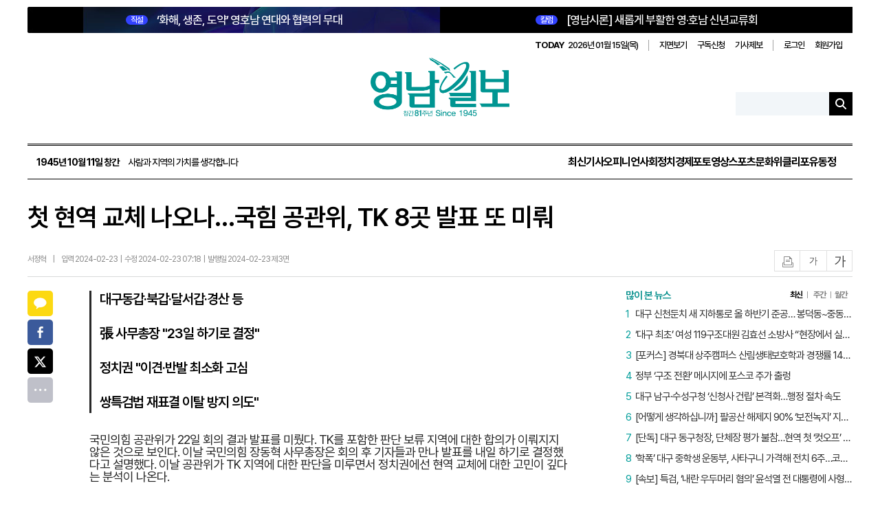

--- FILE ---
content_type: text/html; charset=utf-8
request_url: https://www.yeongnam.com/web/view.php?key=20240222010002738
body_size: 17670
content:

<script>console.log('11111');</script><!--moon-->
<!DOCTYPE html>
<html lang="ko">
<head>
    <meta charset="utf-8">
    <meta http-equiv="X-UA-Compatible" content="IE=11; IE=edge"/>
    <meta http-equiv="Content-Type" content="text/html; charset=utf-8" />
    <meta name="viewport" content="width=1200"/>
    <meta name="robots" content="all"/>

    <title>영남일보 - 사람과 지역의 가치를 생각합니다. </title><meta name="title" content="첫 현역 교체 나오나…국힘 공관위, TK 8곳 발표 또 미뤄 | 영남일보 | 서정혁 기자 | 정치"/>
<meta http-equiv="Content-Language" content="ko">
<meta name="description" content="국민의힘 공관위가 22일 회의 결과 발표를 미뤘다 TK를 포함한 판단 보류 지역에 대한 합의가 이뤄지지 않은 것으로 보인다 이날 국민의힘 장동혁 사무총장은 회의 후 기자들과 만 수도권을 제외한 지역신문 중 가장 오래된 역사를 가진 지역 일간지 영남일보입니다. 방문에 감사드립니다."/>
<meta name="author" content="서정혁 기자"/>
<meta name="publisher" content="영남일보"/>
<meta name="Copyright" content="영남일보"/>
<meta name="Distribution" content="영남일보"/>
<meta name="other agent" content="영남일보 인터넷뉴스부"/>
<meta name="Classification" content=""/>
<meta name="Author-Date(Date)" content="2024-02-23"/>
<meta name="Location" content="대한민국"/>
<meta name="keywords" content="영남일보, 종합일간지, 대구 뉴스, 경북 뉴스, 신문, 뉴스, yeongnam, News" />
<meta name="news_keywords" content="" />
<meta name="image" content="https://www.yeongnam.com/web/images/yeongnam_logo.png" />
<meta property="og:image" content="https://www.yeongnam.com/web/images/yeongnam_logo.png" />
<meta name="og:image" content="https://www.yeongnam.com/web/images/yeongnam_logo.png" />
<meta property="og:locale" content="ko_KR"/>
<meta property="og:site_name" content="영남일보"/>
<meta property="og:type" content="article" />
<meta property="og:article:author" content="서정혁 기자"/>
<meta property="og:title" content="첫 현역 교체 나오나&hellip;국힘 공관위, TK 8곳 발표 또 미뤄 | 영남일보 | 서정혁 기자 | 정치"/>
<meta property="og:description" content="국민의힘 공관위가 22일 회의 결과 발표를 미뤘다 TK를 포함한 판단 보류 지역에 대한 합의가 이뤄지지 않은 것으로 보인다 이날 국민의힘 장동혁 사무총장은 회의 후 기자들과 만 수도권을 제외한 지역신문 중 가장 오래된 역사를 가진 지역 일간지 영남일보입니다. 방문에 감사드립니다." />
<meta property="og:site" content="https://www.yeongnam.com/web/view.php?key=20240222010002738" />
<meta property="og:url" content="https://www.yeongnam.com/web/view.php?key=20240222010002738" />
<meta name="twitter:site" content="@Yeongnam"/>
<meta name="twitter:creator" content="@Yeongnam"/>
<meta name="twitter:card" content="summary_large_image" />
<meta name="twitter:title" content="첫 현역 교체 나오나&hellip;국힘 공관위, TK 8곳 발표 또 미뤄 | 영남일보 | 서정혁 기자 | 정치"/>
<meta name="twitter:description" content="국민의힘 공관위가 22일 회의 결과 발표를 미뤘다 TK를 포함한 판단 보류 지역에 대한 합의가 이뤄지지 않은 것으로 보인다 이날 국민의힘 장동혁 사무총장은 회의 후 기자들과 만 수도권을 제외한 지역신문 중 가장 오래된 역사를 가진 지역 일간지 영남일보입니다. 방문에 감사드립니다." />
<meta name="twitter:image" content="https://www.yeongnam.com/web/images/yn_logo.png" />
<meta name="twitter:domain" content="영남일보" />
<meta property="title" content="첫 현역 교체 나오나…국힘 공관위, TK 8곳 발표 또 미뤄 | 영남일보 | 서정혁 기자 | 정치"/>
<meta property="dable:item_id" content="20240222010002738" />
<meta property="article:section" content="정치" />
<meta property="article:section2" content="정치일반" />
<meta property="article:published_time" content="2024-02-23T00:00:00+09:00" />
<meta property="url" content="https://www.yeongnam.com/web/view.php?key=20240222010002738" />
<meta itemprop="publisher" content="서정혁 기자" />
<link rel="canonical" href="https://www.yeongnam.com/web/view.php?key=20240222010002738" />
<link rel="alternative" media="only screen and (max-width: 640px)" href="https://m.yeongnam.com/view.php?key=20240222010002738" />

	<script type="application/ld+json">
	{
	  "@context": "https://schema.org",
	  "@type": "NewsArticle",
	  "headline": "첫 현역 교체 나오나…국힘 공관위, TK 8곳 발표 또 미뤄",
	  "image": [
		""
	   ],
	  "datePublished": "2024-02-23T00:00:00+09:00",
	  "dateModified": "2024-02-23T07:18:00+09:00",
	  "author": [{
		  "@type": "Person",
		  "name": "서정혁",
		  "url": ""
		}]
	}
	</script>
    <meta property="og:type" content="website">
    <meta property="og:site_name" content="영남일보">
    <meta property="og:title" content="영남일보">
    <meta property="og:description" content="영남일보는 수도권을 제외한 지역신문 중 가장 오래된 역사를 가진 지역 일간지로, 1945년 10월 11일 창간됐습니다. 한국전쟁 시기 주요 소식통으로 활약했으며, 1980년 언론통폐합과 2000년 경영 위기를 극복했습니다. 현재는 디지털 전환을 통해 미래를 대비하고 있습니다.">
    <meta property="og:image" content="https://www.yeongnam.com/web/images/yeongnam_logo.png">
    <meta property="og:url" content="https://www.yeongnam.com/web/">
    <meta property="og:locale" content="ko_KR">
    <meta property="og:image:width" content="600">
    <meta property="og:image:height" content="325">

    <meta name="twitter:card" content="summary_large_image">
    <meta name="twitter:title" content="영남일보">
    <meta name="twitter:description" content="영남일보는 수도권을 제외한 지역신문 중 가장 오래된 역사를 가진 지역 일간지로, 1945년 10월 11일 창간됐습니다. 한국전쟁 시기 주요 소식통으로 활약했으며, 1980년 언론통폐합과 2000년 경영 위기를 극복했습니다. 현재는 디지털 전환을 통해 미래를 대비하고 있습니다.">
    <meta name="twitter:image" content="https://www.yeongnam.com/web/images/yeongnam_logo.png">
    <meta name="twitter:domain" content="https://www.yeongnam.com/web/">

    <meta name="referrer" content="no-referrer-when-downgrade">
    <link rel="alternate" media="only screen and (max-width: 640px)"
          href="https://m.yeongnam.com">
            <link rel="stylesheet" type="text/css" href="//www.yeongnam.com/web/css/article_view.css"/>
    <link rel="stylesheet" type="text/css" href="//www.yeongnam.com/web/css/yeongnam2502.css?v20251013070313"/>
        <link rel="stylesheet" type="text/css" href="//www.yeongnam.com/web/css/sub_comm.css?20251013103034"/>
    <link rel="stylesheet" type="text/css" href="//www.yeongnam.com/web/css/slick.css"/>
    <link rel="stylesheet" type="text/css" href="//www.yeongnam.com/web/css/layout.css?v20260108103036"/>
    <link rel="stylesheet" type="text/css" href="//www.yeongnam.com/web/css/main.css?v20260107034554"/>
    <link rel="stylesheet" type="text/css" href="//www.yeongnam.com/web/css/swiper.min.css"/>
    <link rel="stylesheet" type="text/css" href="//www.yeongnam.com/web/css/article.css?v20251013085640"/>

    <!-- Chrome, Safari, IE -->
    <link rel="shortcut icon" href="//www.yeongnam.com/web/images/favicon7n.ico"/>
    <!-- Firefox, Opera (Chrome and Safari say thanks but no thanks) -->
    <link rel="shortcut icon" href="//www.yeongnam.com/web/images/favicon7n.ico"/>
    <script src="https://code.jquery.com/jquery-1.12.4.min.js"></script>
    <script src="//www.yeongnam.com/web/js/plugin.js"></script>
    <script src="//www.yeongnam.com/web/js/slick.min.js"></script>
    <script src="//www.yeongnam.com/web/js/swiper.min.js"></script>
    <script src="//www.yeongnam.com/web/js/sscPlugin.js"></script>
    <script src="//www.yeongnam.com/web/js/yeongnam.js"></script>
    <script src="//www.yeongnam.com/web/js/statAd.js"></script>
    <script src="//www.yeongnam.com/web/js/main.js"></script>
    <!-- 구글 통계 s
    <script>
    (function(i,s,o,g,r,a,m){i['GoogleAnalyticsObject']=r;i[r]=i[r]||function(){
    (i[r].q=i[r].q||[]).push(arguments)},i[r].l=1*new Date();a=s.createElement(o),
    m=s.getElementsByTagName(o)[0];a.async=1;a.src=g;m.parentNode.insertBefore(a,m)
    })(window,document,'script','//www.google-analytics.com/analytics.js','ga');

    //ga('create', 'UA-21385534-1', 'yeongnam.com');
    ga('create', 'G-NT1LWCL566', 'yeongnam.com');
    ga('send', 'pageview');

    <!-- Google Analytics with ncid tracking -->
    <script async src="https://www.googletagmanager.com/gtag/js?id=G-NT1LWCL566"></script>
    <script>
        window.dataLayer = window.dataLayer || [];
        function gtag(){dataLayer.push(arguments);}
        gtag('js', new Date());

        const configParams = {};
        const ncid = 'N02'; 
        
        if (ncid) {
            configParams.ncid = ncid;
        }

        gtag('config', 'G-NT1LWCL566', configParams);
    </script>


    <!-- 마이크로소프트 선명도 시작-->
    <script type="text/javascript">
        (function(c,l,a,r,i,t,y){
            c[a]=c[a]||function(){(c[a].q=c[a].q||[]).push(arguments)};
            t=l.createElement(r);t.async=1;t.src="https://www.clarity.ms/tag/"+i;
            y=l.getElementsByTagName(r)[0];y.parentNode.insertBefore(t,y);
        })(window, document, "clarity", "script", "nxuo3x6kbx");
    </script>
    <!-- 마이크로소프트 선명도 종료 -->

    <!-- Dable 스크립트 시작 / 문의 support@dable.io -->
    <script>
        (function(d,a,b,l,e,_) {
            d[b]=d[b]||function(){(d[b].q=d[b].q||[]).push(arguments)};e=a.createElement(l);
            e.async=1;e.charset='utf-8';e.src='//static.dable.io/dist/plugin.min.js';
            _=a.getElementsByTagName(l)[0];_.parentNode.insertBefore(e,_);
        })(window,document,'dable','script');
        dable('setService', 'yeongnam.com');
        dable('sendLog');
    </script>
    <!-- Dable 스크립트 종료 / 문의 support@dable.io -->

    <!-- 네이버 애널리틱스 -->
    <script type="text/javascript" src="//wcs.naver.net/wcslog.js"></script>
    <script type="text/javascript">
        if(!wcs_add) var wcs_add = {};
        wcs_add["wa"] = "107652d8bedb298";
        wcs_do();
    </script>
    <!-- 네이버 애널리틱스 -->
	<!-- 카카오 스크립트-->
    <script src="//developers.kakao.com/sdk/js/kakao.min.js"></script>
    
		
    
    <script>
        function pdfviewer(){
            var login_id = "";
            if (typeof login_id === "undefined" || login_id === null || login_id === "") {
                var location_url = "https://www.yeongnam.com/web/member.php?mode=login";
                var redirect_url = "http://203.228.23.204:8585/newspaper/PDFIndex.php";
                //redirect
                location_url += "&redirect_url="+redirect_url;
                alert("로그인 후 이용 가능하십니다.");
                location.href=location_url;
            } else {
                var location_url = "http://203.228.23.204:8585/newspaper/PDFIndex.php";
                location.href=location_url;
            }
        }
    </script>
    <style>
        header {position:relative; background:none; margin-bottom:0; height:auto;}
        #header .header-bottom .gnb-wrap {align-items:center;}
        .mi-right {margin-left:auto;}
        .gnb-group .mi-gnb li a,.main .gnb-group .all-menu a{color:#000;}
        .all-view {display:flex; align-items:center;}
        .all-view .all-icon {width: 20px; height: 20px; margin-right:5px; background:url(/web/images/2025/ico_menu.png) 0 0 no-repeat;}
        .all-view span:last-child { color:#000; font-size:15px;}
        .top-header .top-lnb {margin-left:20px;}
        .top-header .top-lnb ul {align-items:center;}
    </style>
</head>
<body class="main main2025">
<div id="wrap">
    <header id="header">
        <div class="inner">
            <div class="header-top">
                <div class="header-top-news">
                    <link href="https://www.yeongnam.com/mnt/webdata/template/2025_main_top_l.css?time=2025101221" rel="stylesheet" />
<div class="top-news type-1">
	<h2 class="headline">
		<a href="//www.yeongnam.com/web/view.php?key=20260113025550217">
			<strong class="badge">직설</strong>
			 ‘화해, 생존, 도약’ 영호남 연대와 협력의 무대
		</a>
	</h2>
</div>                    <link href="https://www.yeongnam.com/mnt/webdata/template/2025_main_top_column.css?time=2025101511" rel="stylesheet" />
<div class="top-news">
	<h2 class="headline">
		<a href="//www.yeongnam.com/web/view.php?key=20260113020210141">
			<strong class="badge">칼럼</strong>
			[영남시론] 새롭게 부활한 영·호남 신년교류회
		</a>
	</h2>
</div>                </div>
                <div class="header-util">
                    <div class="date">
                        <strong>TODAY</strong>
                        2026년 01월 15일(목)                    </div>
                    <ul>
                        <li>
                            <a href="javascript:pdfviewer()">지면보기</a>
                        </li>
                        <li>
                            <a href="//www.yeongnam.com/web/board/reader.php?bid=reader">구독신청</a>
                        </li>
                        <li>
                            <a href="//www.yeongnam.com/web/board/jebo.php?bid=jebo">기사제보</a>
                        </li>
                    </ul>
                    <ul>
                                                    <li><a href="//www.yeongnam.com/web/member.php?mode=login">로그인</a></li>
                            <li><a href="//www.yeongnam.com/web/member.php?mode=welcome">회원가입</a></li>
                                            </ul>
                </div>
            </div>
            <div class="header-content">
                <h1 id="logo">
                    <a href="/">
                        <img src="https://www.yeongnam.com/web/images/logo/anni81_logo.png" alt="영남일보">
                    </a>
                </h1>
                <div class="header-search">
                    <form id="searchForm" action="/web/ynib/search.php">
                        <input name="searchWord" type="text" class="ipt-search">
                        <button type="submit" class="btn-search"></button>
                    </form>
                </div>
            </div>
            <div class="header-bottom">
                <div class="gnb-wrap">
                    <div class="founding-date">
                        <strong>1945년 10월 11일 창간</strong>
                        사람과 지역의 가치를 생각합니다
                    </div>
                    <nav id="gnb">
                        <ul>
                            <li>
                                <a href="//www.yeongnam.com/web/gisa_list.php">최신기사</a>
                            </li>
                            <li><a href="//www.yeongnam.com/web/opinion.php?ncid=N10">오피니언</a><li><a href="//www.yeongnam.com/web/section.php?ncid=N04">사회</a><li><a href="//www.yeongnam.com/web/section.php?ncid=N02">정치</a><li><a href="//www.yeongnam.com/web/section.php?ncid=N03">경제</a><li><a href="https://www.yeongnam.com/web/pnews.php">포토</a><li><a href="//www.yeongnam.com/web/movie.php?ncid=N21">영상</a><li><a href="//www.yeongnam.com/web/section.php?ncid=N09">스포츠</a><li><a href="//www.yeongnam.com/web/section.php?ncid=N08">문화</a><li><a href="//www.yeongnam.com/web/weekly.php?ncid=N15">위클리포유</a><li><a href="//www.yeongnam.com/web/section.php?ncid=N12">동정</a>                        </ul>
                    </nav>
                </div>
            </div>
        </div>
        <!-- 스티키 헤더 시작 -->
        <div class="top-header">
            <div class="inner">
                <div class="top-logo">
                    <a href="/">
                        <img src="https://www.yeongnam.com/web/images/logo/anni81_logo.png" alt="영남일보">
                    </a>
                </div>
                <nav class="top-lnb">
                    <ul>
                                                    <li class="subtitle" style="font-size:20px; font-weight:bold; color:#000; margin-right:auto; margin-left:10px; padding-right:20px; border-right:2px solid #ddd;">정치</li>
                            <li><a class="" href="//www.yeongnam.com/web/section.php?ncid=N02_01">정치일반</a></li><li><a class="" href="//www.yeongnam.com/web/section.php?ncid=N02_07">총선(대구)</a></li><li><a class="" href="//www.yeongnam.com/web/section.php?ncid=N02_08">총선(경북)</a></li><li><a class="" href="//www.yeongnam.com/web/section.php?ncid=N02_02">대통령·중앙행정</a></li><li><a class="" href="//www.yeongnam.com/web/section.php?ncid=N02_04">대구·경북의회</a></li><li><a class="" href="//www.yeongnam.com/web/section.php?ncid=N02_06">국방·북한</a></li>                    </ul>
                </nav>
            </div>
        </div>
        <!-- 스티키 헤더 시작 끝 -->
            </header>

        <main id="container">
        <div class="inner">

    <input type="hidden" value="정치일반" id="mcdnm">

   		<!-- 20200129 좌측 광고 시작 -->
		<div class="left_maintxt_ad">
					</div>

		<!-- 20200129 우측 광고 시작 -->
		<div class="right_maintxt_ad">
					</div>
	
   <!-- 기사상단배너 -->
    <div class="top_banner">
        <div style='margin:0 auto 40px auto;text-align:center;'>


<!--광고자리  END-->



</div>


    </div>

    <!-- 컨텐츠 시작 
    <main class="container sub-cont sub-area clearfix">
	-->
        <input type="hidden" id="key" value="20240222010002738"/>

		
		
        <!-- 기사 본문 시작 -->
        <section class="article-top">
            <h1 class="article-top-title">첫 현역 교체 나오나…국힘 공관위, TK 8곳 발표 또 미뤄</h1>
            <div class="article-bottom">
                <ul class="article-bottom-left">
                                            <li class="article-bottom-name">서정혁</li>
                        <li class="article-bottom-icon">|</li>
                    
                    <li class="article-bottom-input">
						입력 2024-02-23&nbsp;&nbsp;|&nbsp;&nbsp;수정 2024-02-23 07:18&nbsp;&nbsp;|&nbsp;&nbsp;발행일 2024-02-23 제3면                    </li>
                </ul>
                <ul class="article-bottom-right">
                    <li><button class="all-icon article-print" id="articlePrint">인쇄</button></li>
                    <li><button class="all-icon font-small" id="fontSmall">글자작게</button></li>
                    <li><button class="all-icon font-big" id="fontBig">글자크게</button></li>
                </ul>
            </div>
        </section> <!-- article-top end -->
        <!-- 서브 시작 -->
        <section class="sub-wrap">
            <div class="article-news-wrap">
                <article class="article-news-box">
                    <!-- 왼쪽 sns 소셜 -->
                    <div class="article-sns">
                        <!-- 소설1번  -->
                        <div class="article-sns-box1">
                            <div class="sns-kt all-icon share-btn" id="kakao-link-btn"><a href="#">카카오톡</a></div>
                            <div class="sns-f all-icon share-btn"><a href="#">페이스북</a></div>
                            <div class="sns-t all-icon share-btn"><a href="#">트위터</a></div>
                            <!-- <div class="sns-k all-icon share-btn"><a href="#">카카오스토리</a></div> -->
                            <div class="sns-all all-icon share-btn"><a href="#">전체</a></div>
                        </div>
                        <!-- 소설2번  -->
                        <div class="article-sns-box2">
                            <div class="sns-nb all-icon share-btn"><a href="#">네이버밴드</a></div>
                            <div class="sns-nbg all-icon share-btn"><a href="#">네이버블로그</a></div>
                        </div>
                    </div><!-- article-sns end -->

                    <!--기사 부제목 -->
                                            <div class="article-news-title">
                            대구동갑·북갑·달서갑·경산 등<br /><br />
張 사무총장 "23일 하기로 결정"<br /><br />
정치권 "이견·반발 최소화 고심<br /><br />
쌍특검법 재표결 이탈 방지 의도"                        </div>
                    
                    <!--기사 본문 -->
                    <div class="article-news-body font-size01" itemprop="articleBody">
                        <!-- <table class="ad-table" cellSpacing="0" cellPadding="5" border="0">
	<tbody>
		<tr border="0">
			<td>



<script src="https://pagead2.googlesyndication.com/pagead/js/adsbygoogle.js"></script>
2020_newHompage_gisaview_336*280
<ins class="adsbygoogle"
     style="display:inline-block;width:336px;height:280px"
     data-ad-client="ca-pub-2636025952946414"
     data-ad-slot="5410753328"></ins>
<script>
     (adsbygoogle = window.adsbygoogle || []).push({});
</script>

			</td>
		</tr>
	</tbody>
</table>
--><p><div class="news_content"><div class="news_text"><font class="article">국민의힘 공관위가 22일 회의 결과 발표를 미뤘다. TK를 포함한 판단 보류 지역에 대한 합의가 이뤄지지 않은 것으로 보인다. 이날 국민의힘 장동혁 사무총장은 회의 후 기자들과 만나 발표를 내일 하기로 결정했다고 설명했다. 이날 공관위가 TK 지역에 대한 판단을 미루면서 정치권에선 현역 교체에 대한 고민이 깊다는 분석이 나온다. <br><br>현재 공관위는 선거구 획정 논의가 진행 중인 경북 안동-예천, 영주-영양-봉화-울진, 군위-의성-청송-영덕과 경산, 구미을, 대구 동구갑, 북구갑, 달서구갑에 대한 발표를 재차 미뤘다. 여기에 수도권을 중심으로 현역 의원 컷오프가 없다는 지적도 나오면서 아직 공관위 판단을 받지 못한 지역 현역 의원들은 노심초사하고 있다. 한 정치권 관계자는 "결국 발표가 미뤄진다는 건 공관위원들 간 이견이 있거나 논란이 될 수 있는 결과가 있기 때문"이라며 "공관위원들 역시 반발을 최소화하는 방안을 고민하고 있을 것"이라고 말했다. <br><br>공관위가 현역 컷오프 발표를 늦추는 데는 일주일 앞으로 다가온 국회 본회의 쌍특검법(김건희 여사 주가조작 의혹·대장동 50억 클럽) 재표결에서 이탈표를 방지하려는 의도도 포함된 것으로 보인다. 국민의힘 관계자는 "공관위가 본회의 전까지 평가 하위 10% 의원들에게 통보를 보내지 않을 가능성이 높다"며 "만약 현역 의원이 교체 대상에 포함됐다면 본회의에 참석하겠나"라고 했다.<br><br>다만 공관위는 현역 인적 쇄신이 더디다는 해석에 선을 그으며 물갈이 가능성을 시사했다. 장 사무총장은 이날 오전 "쇄신은 (현역 평가) 하위 10%(컷오프 발표)에서 결론 나는 시스템"이라며 "아직 경선을 마치지도 않은 상태에서 (인적) 쇄신이 없다는 비판은 이른 감이 있다"고 말했다. 사실상 컷오프 발표에 현역 의원 상당수가 포함됐다는 주장으로 풀이된다. <br><br>한편 국민의힘은 전체 공천 신청 접수 지역 242곳 중 184곳의 후보 명단을 확정했다. 이 가운데 컷오프된 현역 지역구 의원은 아직 한 명도 없는 상태다. <br><br> 서정혁기자 seo1900@yeongnam.com</font></div></div></p>						<!-- 하단 기자정보 리스트 -->
						
									<div class="reporter-article">
										<div class="reporter-top">
											<figure>
												<img src="https://www.yeongnam.com/mnt/gija/gija_127.jpg" alt="기자 이미지">
											</figure>
											<div class='reporter-box'>
												<p class="reporter-name">서정혁</p>
												
											</div>
										</div>
										<span>
										<a href="gija_list.php?gijaid=waa13925">기사 전체보기</a>
										</span>
									</div>
															<p style="text-align:center; margin-top:20px;">영남일보(www.yeongnam.com), 무단전재 및 수집, 재배포금지</p>
                    </div>

                    <!-- 키워드 -->
                    
                    <!-- 관련기사 뉴스 -->
                                            <div class="relevant-news">
                            <p>관련기사</p>
                            <ul>
<li><a href='//www.yeongnam.com/web/view.php?key=20240222010002626'>대구 '갑갑갑'은 '갑갑'하다</a></li>
<li><a href='//www.yeongnam.com/web/view.php?key=20240222010002709'>양자대결부터 5자대결까지…TK 경선 대진표 유불리는?</a></li>
</ul>
                        </div>
                    
                    						<!-- 분류별 인기기사 -->
						
							<div class="relevant-news op-article">
								<p><span>정치</span>인기뉴스</p>
								<ul>
									<li><a href='//www.yeongnam.com/web/view.php?key=20260113028400401'>[단독] 대구 동구청장, 단체장 평가 불참…현역 첫 ‘컷오프’ 되나</a></li><li><a href='//www.yeongnam.com/web/view.php?key=20260113026290182'>[속보] 윤석열 ‘내란혐의’ 구형...사형? 또는 무기징역?</a></li>								</ul>
							</div>
											
                </article>

                					<!-- 영상 위 광고 -->
					<!-- 네이버쇼핑라이브(등갈비) 
<a href='https://view.shoppinglive.naver.com/lives/332686' target='_blank' data-stat-code='403' data-stat-ad><img src='https://www.yeongnam.com/mnt/webdata/ad/2021/1638251906.jpg' style='width:830px;height:470px' id='ad_403'/></a>
		<script>
			//광고기간동안만 표시하도록 처리
			$(function(){
				$('#ad_403').AdvDateControll({
					sDate : '2021-11-30',
					eDate : '2021-12-01'
				});
			});
		</script>
-->



<!-- 플레이툰_TOP

<img src='https://www.yeongnam.com/mnt/webdata/ad/2020/1603762543.jpg' style='width:830px;height:31px' id='ad_117'/>
-->

<!-- 플레이툰_화원의 세레나데



<a href='https://www.yeongnam.com/mnt/webdata/playtoon/flower/' target='_blank' data-stat-code='168' data-stat-ad><img src='https://www.yeongnam.com/mnt/webdata/ad/2020/1601943971.jpg' style='width:830px;height:478px' id='ad_168'/></a>
		<script>
			//광고기간동안만 표시하도록 처리
			$(function(){
				$('#ad_168').AdvDateControll({
					sDate : '2020-10-06',
					eDate : '2020-12-31'
				});
			});
		</script>

 -->





<!-- 이지핏 위-->
<!--
<div style="position: relative; overflow: hidden;float: left;width: 830px;padding: 10px 0 20px 0;margin-top: 40px;">
<script async src="https://pagead2.googlesyndication.com/pagead/js/adsbygoogle.js"></script>
<ins class="adsbygoogle"
     style="display:block"
     data-ad-format="fluid"
     data-ad-layout-key="-6t+ed+2i-1n-4w"
     data-ad-client="ca-pub-2636025952946414"
     data-ad-slot="4844618407"></ins>
<script>
     (adsbygoogle = window.adsbygoogle || []).push({});
</script>
</div> 
-->


					<!-- 추천 영상 -->
	                <link href="https://www.yeongnam.com/mnt/webdata/template/recomm_movie.css?time=2022061715" rel="stylesheet" />
<div class="article-video">
	<h3>영남일보TV</h3>
	<ul>	
		<li style="margin: 0 0 30px 0;">
                    <!-- <p><a href="//www.yeongnam.com/web/movie.php?key=20260101026058166">대구 동촌유원지에서 맞은 첫 일출 “새해를 맞는 시민들의 소망”</a></p> -->
			<div><span><iframe width="700" height="400" src="https://www.youtube.com/embed/MyP6AbQ5x6M?feature=oembed" frameborder="0" allow="accelerometer; autoplay; clipboard-write; encrypted-media; gyroscope; picture-in-picture; web-share; encrypted-media" referrerpolicy="strict-origin-when-cross-origin" allowfullscreen="" title="대구 동촌유원지에서 맞은 첫 일출 “새해를 맞는 시민들의 소망&quot;"></iframe></span></div>
			<div class="article-video-time">
				
			</div>
		</li>


		<li>
			<div><span><iframe width="700" height="400" src="https://www.youtube.com/embed/qOElrm0hmhg?feature=oembed" frameborder="0" allow="accelerometer; autoplay; clipboard-write; encrypted-media; gyroscope; picture-in-picture; web-share; encrypted-media" referrerpolicy="strict-origin-when-cross-origin" allowfullscreen="" title="[달성청춘별곡 시즌2] ep.07 하빈면 현내리 흥부자들 총출동!"></iframe></span></div>
			<div class="article-video-time">
			
			</div>
		</li> 


		<!--<li>
			<a href="//www.yeongnam.com/web/movie.php?key=str_key3"><span class="img-cover"><img src="str_imgS3" alt="str_tit_js3"/></span></a>
			<p><a href="//www.yeongnam.com/web/movie.php?key=str_key3">str_tit3</a></p>
			<div class="article-video-time">
				<p></p>
			</div> 
		</li> -->
	</ul>
</div>

<script>
    $(".article-video iframe").css('height','100%');
    $(".article-video iframe").css('width','100%');
</script>
					<!-- 영상 아래 광고 -->
					<!-- 네이버쇼핑라이브(등갈비)  
<a href='https://smartstore.naver.com/haeurim/products/5985059829' target='_blank' data-stat-code='403' data-stat-ad><img src='https://www.yeongnam.com/mnt/webdata/ad/2021/1636340317.jpg' style='width:830px;height:450px' id='ad_403'/></a>
		<script>
			//광고기간동안만 표시하도록 처리
			$(function(){
				$('#ad_403').AdvDateControll({
					sDate : '2021-11-08',
					eDate : '2021-11-10'
				});
			});
		</script> -->


<!--

<div style="position: relative; overflow: hidden;float: left;width: 830px;padding: 10px 0 20px 0;margin-top: 0px;">
<script async src="https://pagead2.googlesyndication.com/pagead/js/adsbygoogle.js"></script>
<ins class="adsbygoogle"
     style="display:block"
     data-ad-format="fluid"
     data-ad-layout-key="-6t+ed+2i-1n-4w"
     data-ad-client="ca-pub-2636025952946414"
     data-ad-slot="4844618407"></ins>
<script>
     (adsbygoogle = window.adsbygoogle || []).push({});
</script>
</div> 
-->


<!--

<div style="position: relative; overflow: hidden;float: left;width: 830px;padding: 10px 0 20px 0;">
<script async src="https://pagead2.googlesyndication.com/pagead/js/adsbygoogle.js"></script>
<ins class="adsbygoogle"
     style="display:block"
     data-ad-format="autorelaxed"
     data-ad-client="ca-pub-2636025952946414"
     data-ad-slot="6916247978"></ins>
<script>
     (adsbygoogle = window.adsbygoogle || []).push({});
</script>
</div>

-->




<!-- 플레이툰_TOP 

<img src='https://www.yeongnam.com/mnt/webdata/ad/2020/1603762543.jpg' style='width:830px;height:31px' id='ad_117'/>
-->

<!-- 플레이툰_화원의 세레나데

<a href='https://www.yeongnam.com/mnt/webdata/playtoon/flower/' target='_blank' data-stat-code='168' data-stat-ad><img src='https://www.yeongnam.com/mnt/webdata/ad/2020/1602567216.jpg' style='width:830px;height:478px' id='ad_168'/></a>
		<script>
			//광고기간동안만 표시하도록 처리
			$(function(){
				$('#ad_168').AdvDateControll({
					sDate : '2020-10-06',
					eDate : '2020-12-31'
				});
			});
		</script>
 -->



					<!-- 당신이 좋아 할 만한 콘텐츠 AD -->
					<!-- Begin Dable 기사_하단 / For inquiries, visit http://dable.io -->
<!--
<div id="dablewidget_6oMgv6lb" data-widget_id="6oMgv6lb">
<script>
(function(d,a){d[a]=d[a]||function(){(d[a].q=d[a].q||[]).push(arguments)};}(window,'dable'));
dable('renderWidget', 'dablewidget_6oMgv6lb');
</script>
</div>
<BR><BR>
-->
<!-- End 기사_하단 / For inquiries, visit http://dable.io -->




<!-- 플레이툰_TOP 
<BR>
<li><img src='https://www.yeongnam.com/mnt/webdata/ad/2020/1598330520.jpg' style='width:830px;height:31px' id='ad_117'/></li> 
-->

<!-- 플레이툰_축구
<li>

<a href='https://www.yeongnam.com/mnt/webdata/Y_soccer-final/index.html' target='_blank' data-stat-code='142' data-stat-ad><img src='https://www.yeongnam.com/mnt/webdata/ad/2020/1598322979.jpg' style='width:830px;height:478px' id='ad_142'/></a>
		<script>
			//광고기간동안만 표시하도록 처리
			$(function(){
				$('#ad_142').AdvDateControll({
					sDate : '2020-08-25',
					eDate : '2020-12-01'
				});
			});
		</script>

</li> 
<BR>
 -->				
				<!-- 박스뉴스 -->
								<!-- //박스뉴스 -->

                <!-- 댓글 -->
                <div id="lv-container" data-id="yeongnamilbo" data-uid="NTMvNjQ5LzYw">
                    <script async>
                        var key = '20240222010002738';
                        var refer = 'www.yeongnam.com/web/view.php?key=' + key;
                        if( key.length == 24 && /\.+/.test(key) ){
                            refer = 'www.yeongnam.com/mnews/newsview.do?mode=newsView&newskey=' + key;
                        }
                        window.livereOptions = {
                            refer : refer,
                            disableLinkPreview: true,
                            customMessage: { m_write_placeholder: "댓글을 입력해 주세요.\n비방, 욕설, 광고 글이나 허위 또는 저속한 내용 등은 사전 통보 없이 삭제될 수 있습니다."}
                        };

                        (function(d, s) {
                            var j, e = d.getElementsByTagName(s)[0];

                            if (typeof LivereTower === "function") { return; }

                            j = d.createElement(s);
                            j.src = "https://cdn-city.livere.com/js/embed.dist.js";
                            j.async = true;

                            e.parentNode.insertBefore(j, e);
                        })(document, "script");
                    </script>
                    <noscript>라이브리댓글 작성을 위해 JavaScript를 활성화해주세요.</noscript>
                </div>
                <!-- 댓글 // -->

            </div> <!-- article-news-wrap end -->

        </section><!-- sub-wrap end -->

        <!-- 오른쪽 컨텐츠 영역 -->
        <section class="mi-right">
	
    
	<!-- 영남일보 기획 s -->
		<!--
		<style>
			.rg-series .si-news-box{height: 53px; overflow:hidden; margin-top:14px; padding-bottom:14px; border-bottom:1px solid #e1e1e1;}
			.rg-series .si-news-box:nth-child(1){margin-top:0;}
			.rg-series .si-news-box:nth-last-child(1){padding-bottom:0; border-bottom:none;}
			.rg-series .si-news-box .si-news-img{float:left; margin-right:8px; width:86px; height:50px; overflow:hidden; border:1px solid #ddd;}
			.rg-series .si-news-box .si-news-img img{width:100%; height:100%;}
			.rg-series .si-news-box .si-news-ti{font-size:14px; font-weight:600;}
			.rg-series .si-news-box .si-news-ti a{display:-webkit-box; -webkit-box-orient:vertical; -webkit-line-clamp:3; color:#000; height:54px; overflow:hidden; text-overflow:ellipsis;}
		</style>
		-->
				<!-- 영남일보 기획 e -->

	<!-- 설문 시작 -->
	<link href="https://www.yeongnam.com/mnt/webdata/template/iframe_survey_view_tmpl.css?time=2025030514" rel="stylesheet" />
<!--
<div class="survey">
<iframe src='https://smore.im/embed/ac1PPz3vLR' height='550' width='330' style='border: 0;' allowfullscreen></iframe>
</div>
-->	<!-- <div class="rg-series yn-80th">
	<div class="si-ti-box">
		<p class="si-title">
			<a href="https://youtu.be/na5sAVk2cuc">[단독 인터뷰] 전한길</a>
		</p>
	</div>
	<div class="si-bottom">
		<figure><a href="https://youtu.be/na5sAVk2cuc">
			<img src="https://www.yeongnam.com/mnt/webdata/form/images/jh.jpg" alt="전한길 인터뷰">
		</a>
		</figure>
	</div>
</div> -->

<style>
/* 영남 80주년 */
yn-80th{padding-bottom:8px;}
.yn-80th .si-title{color:#008d8a !important;}
.yn-80th .si-bottom{width:316px; height:180px;}
.yn-80th .si-bottom img{width:316px; height:180px;}
.yn-80th .si-bottom a{position:relative;}
.yn-80th .si-bottom a::before {
    content: '';
    width: 50px;
    height: 50px;
    backround-size: display: inline-block;
    background: url(https://www.yeongnam.com/web/images/icon_media_play.png) no-repeat 0 0;
    position: absolute;
    top: -20px;
    left: 43%;
    cursor: pointer;
}
div.rg-series.yn-80th > div.si-ti-box > p > a{
color:#008d8a;
}
</style>	<script language="javascript" type="text/javascript">
		/* 많이본뉴스 */
		$(function () {
			$(".public-hotnews").hide();
			$(".public-hotnews:first").show(); /*first 첫번째*/

			$("ul.hotnews-tab li").click(function () {
				$("ul.hotnews-tab li").removeClass("active");
				$(this).addClass("active");/*off 폰트 색*/
				$(".public-hotnews").hide();
				var activeTab = $(this).attr("rel");
				$(".public-hotnews-box").find("#" + activeTab).show()
			});
		});
	</script>
	<div class="rg-muchnews">
	<p class="much-title">많이 본 뉴스</p>
		<div class="much-list">
			<ul class="hotnews-tab">
				<li class="active" rel="hotnewst01">최신</li>
				<li rel="hotnewst02">주간</li>
				<li rel="hotnewst03">월간</li>
			</ul>
			<div class="public-hotnews-box">
				<link href="https://www.yeongnam.com/mnt/webdata/template/many_news_day.css" rel="stylesheet" />
<ul class="public-hotnews" id="hotnewst01" style="">
<li>
		<a href="//www.yeongnam.com/web/view.php?key=20260113027350191">
			<span>대구 신천둔치 새 지하통로 올 하반기 준공… 봉덕동~중동 잇는 보행로 눈앞</span>
		</a>
		<em>1</em>
	</li>
	<li>
		<a href="//www.yeongnam.com/web/view.php?key=20260112025019491">
			<span>‘대구 최초’ 여성 119구조대원 김효선 소방사 “현장에서 실력으로 인정받을래요”</span>
		</a>
		<em>2</em>
	</li>
	<li>
		<a href="//www.yeongnam.com/web/view.php?key=20260112021539918">
			<span>[포커스] 경북대 상주캠퍼스 산림생태보호학과 경쟁률 14대 1 왜?</span>
		</a>
		<em>3</em>
	</li>
	<li>
		<a href="//www.yeongnam.com/web/view.php?key=20260113027590359">
			<span>정부 ‘구조 전환’ 메시지에 포스코 주가 출렁</span>
		</a>
		<em>4</em>
	</li>
	<li>
		<a href="//www.yeongnam.com/web/view.php?key=20260114029020619">
			<span>대구 남구·수성구청 ‘신청사 건립’ 본격화…행정 절차 속도</span>
		</a>
		<em>5</em>
	</li>
	<li>
		<a href="//www.yeongnam.com/web/view.php?key=20260113027280276">
			<span>[어떻게 생각하십니까] 팔공산 해제지 90% ‘보전녹지’ 지정…주민들 “끝내 약속 위반” 반발</span>
		</a>
		<em>6</em>
	</li>
	<li>
		<a href="//www.yeongnam.com/web/view.php?key=20260113028400401">
			<span>[단독] 대구 동구청장, 단체장 평가 불참…현역 첫 ‘컷오프’ 되나</span>
		</a>
		<em>7</em>
	</li>
	<li>
		<a href="//www.yeongnam.com/web/view.php?key=20260112020089956">
			<span>‘학폭’ 대구 중학생 운동부, 사타구니 가격해 전치 6주…코치 은폐 지시</span>
		</a>
		<em>8</em>
	</li>
	<li>
		<a href="//www.yeongnam.com/web/view.php?key=20260113026140441">
			<span>[속보] 특검, ‘내란 우두머리 혐의’ 윤석열 전 대통령에 사형 구형</span>
		</a>
		<em>9</em>
	</li>
	<li>
		<a href="//www.yeongnam.com/web/view.php?key=20260113026290182">
			<span>[속보] 윤석열 ‘내란혐의’ 구형...사형? 또는 무기징역?</span>
		</a>
		<em>10</em>
	</li>
</ul>				<link href="https://www.yeongnam.com/mnt/webdata/template/many_news_week.css" rel="stylesheet" />
<ul class="public-hotnews" id="hotnewst02" style="display: none;">
<li>
		<a href="//www.yeongnam.com/web/view.php?key=20260111029499805">
			<span>대구 신세계百, 개점 10년 만에 대대적인 개편 나서</span>
		</a>
		<em>1</em>
	</li>
	<li>
		<a href="//www.yeongnam.com/web/view.php?key=20260113027350191">
			<span>대구 신천둔치 새 지하통로 올 하반기 준공… 봉덕동~중동 잇는 보행로 눈앞</span>
		</a>
		<em>2</em>
	</li>
	<li>
		<a href="//www.yeongnam.com/web/view.php?key=20260111022189730">
			<span>[News Views] 대법원 대구 이전 ‘희망고문’ 끝날까</span>
		</a>
		<em>3</em>
	</li>
	<li>
		<a href="//www.yeongnam.com/web/view.php?key=20260112025019491">
			<span>‘대구 최초’ 여성 119구조대원 김효선 소방사 “현장에서 실력으로 인정받을래요”</span>
		</a>
		<em>4</em>
	</li>
	<li>
		<a href="//www.yeongnam.com/web/view.php?key=20260112021539918">
			<span>[포커스] 경북대 상주캠퍼스 산림생태보호학과 경쟁률 14대 1 왜?</span>
		</a>
		<em>5</em>
	</li>
	<li>
		<a href="//www.yeongnam.com/web/view.php?key=20260110023339565">
			<span>[주말 돋보기] 개당 8천원 두쫀쿠, 거품일까? 직접 만들어 원가 따져봤더니</span>
		</a>
		<em>6</em>
	</li>
	<li>
		<a href="//www.yeongnam.com/web/view.php?key=20260108029169283">
			<span>“대기만 1시간” 역대급 불장에 대구 증권사 객장 ‘북적’</span>
		</a>
		<em>7</em>
	</li>
	<li>
		<a href="//www.yeongnam.com/web/view.php?key=20260113027590359">
			<span>정부 ‘구조 전환’ 메시지에 포스코 주가 출렁</span>
		</a>
		<em>8</em>
	</li>
	<li>
		<a href="//www.yeongnam.com/web/view.php?key=20260111020479740">
			<span>‘미나리 생각나는 계절’…달성 화원 미나리, 하우스 접고 수도권으로</span>
		</a>
		<em>9</em>
	</li>
	<li>
		<a href="//www.yeongnam.com/web/view.php?key=20260108024459397">
			<span>[주말&amp;여행] 새해에 가볼 만한 ‘겨울 바다’…동해를 따라 시간을 거스르다</span>
		</a>
		<em>10</em>
	</li>
</ul>				<link href="https://www.yeongnam.com/mnt/webdata/template/many_news_month.css" rel="stylesheet" />
<ul class="public-hotnews" id="hotnewst03" style="display: none;">
<li>
		<a href="//www.yeongnam.com/web/view.php?key=20260107020519100">
			<span>[단독] 폐점 후 6개월째 비었던 ‘홈플러스 내당점’에 장보고식자재마트 들어선다</span>
		</a>
		<em>1</em>
	</li>
	<li>
		<a href="//www.yeongnam.com/web/view.php?key=20251218028373834">
			<span>호반건설 수성구 사업지도 공매로 나왔다</span>
		</a>
		<em>2</em>
	</li>
	<li>
		<a href="//www.yeongnam.com/web/view.php?key=20251216020264898">
			<span>“이케아 대신 신세계” 안심뉴타운에 쇼핑몰 들어선다</span>
		</a>
		<em>3</em>
	</li>
	<li>
		<a href="//www.yeongnam.com/web/view.php?key=20251223029476422">
			<span>경산 현대아울렛 조감도 전격 공개…‘자연 품은 공간’</span>
		</a>
		<em>4</em>
	</li>
	<li>
		<a href="//www.yeongnam.com/web/view.php?key=20260111029499805">
			<span>대구 신세계百, 개점 10년 만에 대대적인 개편 나서</span>
		</a>
		<em>5</em>
	</li>
	<li>
		<a href="//www.yeongnam.com/web/view.php?key=20260104029308061">
			<span>공무원 보수 9년 만에 최고 인상률…대구 공무원 초임은 웃고, 중간 허리는 잠잠</span>
		</a>
		<em>6</em>
	</li>
	<li>
		<a href="//www.yeongnam.com/web/view.php?key=20251218029205352">
			<span>포항은 멈추고, 구미는 몰린다…엇갈린 경북 산업지도</span>
		</a>
		<em>7</em>
	</li>
	<li>
		<a href="//www.yeongnam.com/web/view.php?key=20251227029514356">
			<span>[포토뉴스] 대구 서문시장 국수골목 찾은 시민들</span>
		</a>
		<em>8</em>
	</li>
	<li>
		<a href="//www.yeongnam.com/web/view.php?key=20251227024417256">
			<span>“‘달빛철도’ 완성되면 영호남 순환 철도망, 연간 21조 사회적 편익 창출”</span>
		</a>
		<em>9</em>
	</li>
	<li>
		<a href="//www.yeongnam.com/web/view.php?key=20251216021284895">
			<span>왜 중구로 모일까… MZ 순유입 1215%로 대구 최고 증가</span>
		</a>
		<em>10</em>
	</li>
</ul>			</div>
		</div>
	</div>
	<style type="text/css">
			.much-title{float:left; color:#008d8a !important;}
			.hotnews-tab{float:right;}
			.hotnews-tab li{font-size:12px; float:left; position:relative; padding:0 8px; font-weight:bold; cursor:pointer;}
			.hotnews-tab li:nth-child(1)::after,.hotnews-tab li:nth-child(2)::after{content:""; display:inline-block; width:1px; height:10px; position:absolute; top:4px; right:0; background:#999;}
			.hotnews-tab li a{color:#999;}
			.hotnews-tab li.active{font-weight:700; color:#000;}
	</style>
	<link href="https://www.yeongnam.com/mnt/webdata/template/welcome2025.css?time=2025013114" rel="stylesheet" />
<!-- <div class="rg-series rg-welcome2025">
	<div class="si-ti-box">
		<p class="si-title">이미지 생성 AI '미드저니' 가이드 조남경</p>
		<span class="si-mr"><a href="https://www.yeongnam.com/web/series.php?ssel=series&sval=S99955 ">더보기 &gt;</a></span>
	</div>
	<div class="si-bottom">
		<figure><a href="//www.yeongnam.com/web/view.php?key=20250114010001777">
			<img src="https://www.yeongnam.com/mnt/webdata/content/202501/78_crop2025011401000441300017771.jpg" alt="[창작의 새 물결, AI 크리에이터] 미드저니 초보 가이드 조남경 작가 ``나는 AI 활용법 알려주는 시작마을 1층 무기상``"></a>
</figure>
	</div>
</div> -->	
	<!-- 우측 상단 기획 하단 광고 영역 -->
	<div class="mi-rg-ad">
		<!-- 우측 상단 기획 하단 광고 영역 /  영남일보TV 위 -->


<!-- 경북 의성 산불 현장 
<a href='https://www.yeongnam.com/web/series.php?ssel=series&sval=S99969' target='_blank' data-stat-code='1074' data-stat-ad><img src='https://www.yeongnam.com/mnt/webdata/ad/2025/1742798127.jpg' alt= '우측_경북 의성 산불 현장' style='width:330px;height:50px' id='ad_1074'/></a>
		<script>
			//광고기간동안만 표시하도록 처리
			$(function(){
				$('#ad_1074').AdvDateControll({
					sDate : '2025-03-24',
					eDate : '2025-04-30'
				});
			});
		</script> --> 

	</div>

	<!-- 메인 시민사회는 지금 20230705 요청으로 주석 -->
		<!-- //메인 시민사회는 지금 -->

	<!-- 우측 리멤버 -->
	<link href="https://www.yeongnam.com/mnt/webdata/template/main_rg_remeber.css?time=2023032315" rel="stylesheet" />
<!-- 영남일보 Remember! s -->
<!--  <section class="mber-wrap">
	<div class="mber-title">Remember!</div>
	<div class="mber-body">
		<div class="mber-news-box">
			<div class="mber-hd">
				<h3>대구 경북 디아스포라</h3>
				<span class="mber-sub-title"><a href="https://www.yeongnam.com/web/series.php?ssel=series&sval=s99927">더보기</a></span>
			</div>
			<figure class="news-img">
				<a href="//www.yeongnam.com/web/view.php?key=20230520010002643">
					<img src="https://www.yeongnam.com/mnt/thum/202305/2023052001000651500026431.jpg" alt=""/>
				</a>
			</figure>
		</div>	
		<div class="mber-news-box">
			<div class="mber-hd">
				<h3>대구 경북 아픈역사의 현장</h3>
				<span class="mber-sub-title"><a href="https://www.yeongnam.com/web/series.php?ssel=series&sval=s99913">더보기</a></span>
			</div>
			<figure class="news-img">
				<a href="//www.yeongnam.com/web/view.php?key=">
					<img src="https://www.yeongnam.com/mnt/webdata/content/blank.png" alt=""/>
				</a>
			</figure>
		</div>
	</div> 
</section> -->
<!-- 영남일보 Remember! e -->	<!-- //우측 리멤버  -->

	<!-- 20250131 광고 추가 -->
	<div>

<!-- with AI 
<a href='https://www.yeongnam.com/web/series.php?ssel=series&sval=S99955' target='_self' data-stat-code='911' data-stat-ad><img src='https://www.yeongnam.com/mnt/webdata/ad/2024/1718246743.jpg' alt= '우측 상단_with AI' style='width:330px;height:60px' id='ad_911'/></a>
		<script>
			//광고기간동안만 표시하도록 처리
			$(function(){
				$('#ad_911').AdvDateControll({
					sDate : '2024-06-11',
					eDate : '2030-12-31'
				});
			});
		</script>

<br><br>  -->

<!-- 카카오톡 제보하기

<li><a href='http://pf.kakao.com/_KUiKl/chat' target='_blank' data-stat-code='731' data-stat-ad><img src='https://www.yeongnam.com/mnt/webdata/ad/2023/1695261290.jpg' style='width:330px;height:65px' id='ad_731'/></a>
		<script>
			//광고기간동안만 표시하도록 처리
			$(function(){
				$('#ad_731').AdvDateControll({
					sDate : '2023-09-21',
					eDate : '2030-12-31'
				});
			});
		</script></li> 

<br><br>   -->  

</div>


	<!-- 20250131 광고 추가 -->

	<!-- 영남일보TV -->
	<link href="https://www.yeongnam.com/mnt/webdata/template/main_visual_news.css?time=2024121216" rel="stylesheet" />
<section class="yntv-wrap">
	<div class="tv-title-box">
		<h3 class="tv-title">영남일보TV</h3>
		<span class="tv-sub-title"><a href="//www.yeongnam.com/web/movie.php?ncid=N21">더보기</a></span>
	</div>
	<div class="yntv-news-box">
		<figure class="news-img">
			<a href="/web/movie.php?ncid=N21&key=20260112028280074"><img src="https://www.yeongnam.com/mnt/file_m/202601/news-m.v1.20260112.8bc7fddc58c64e0a9cbea9e4a3991ddb_P1.jpg" alt="유영하 의원 “대구 되살리기, 누구보다 자신있어”"></a>
		</figure>
		<h4 class="news-title">
			<a href="/web/movie.php?ncid=N21&key=20260112028280074">유영하 의원 “대구 되살리기, 누구보다 자신있어”</a>
		</h4>
	</div>					
</section>	<!-- //영남일보TV -->

	<!-- 메인 기획/연재 -->
		<!-- //메인 기획/연재 -->

	<!-- 메인 뉴스속보 -->
        <!-- //메인 뉴스속보 -->

    <!-- 시리즈_오피니언 -->
        <!-- //시리즈_오피니언 -->

	<!-- y 스페셜 -->
		<!-- // y 스페셜 -->

			<div class="mi-rg-ad">
			<!-- 오른쪽 광고 영역 -->
					</div>
	
    <!-- 오른쪽 많이 본 뉴스 -->
        <!-- //오른쪽 많이 본 뉴스 -->

    <!--  20200429 문찬영 광고 추가  -->
    

<!-- 카카오톡 제보하기

<li><a href='http://pf.kakao.com/_KUiKl/chat' target='_blank' data-stat-code='731' data-stat-ad><img src='https://www.yeongnam.com/mnt/webdata/ad/2023/1695261290.jpg' style='width:330px;height:65px' alt='영남일보 카카오톡 기사제보' id='ad_731'/></a>
		<script>
			//광고기간동안만 표시하도록 처리
			$(function(){
				$('#ad_731').AdvDateControll({
					sDate : '2023-09-21',
					eDate : '2030-12-31'
				});
			});
		</script></li> 

<br> 
-->
<!-- 인스타그램 제보하기 -->
<li><a href='https://www.instagram.com/yeongnamdaily/' target='_blank' data-stat-code='1215' data-stat-ad><img src='https://www.yeongnam.com/mnt/webdata/ad/2025/1760595578.png' alt= '인스타그램 기사제보' style='width:330px;height:65px' id='ad_1215'/></a>
		<script>
			//광고기간동안만 표시하도록 처리
			$(function(){
				$('#ad_1215').AdvDateControll({
					sDate : '2025-10-16',
					eDate : '2030-12-31'
				});
			});
		</script></li> 
<br>
<!-- 페이스북 제보하기 -->
<li><a href='https://www.facebook.com/YeongnamDaily/?checkpoint_src=any' target='_blank' data-stat-code='1214' data-stat-ad><img src='https://www.yeongnam.com/mnt/webdata/ad/2025/1760595534.png' alt= '페이스북 기사제보' style='width:330px;height:65px' id='ad_1214'/></a>
		<script>
			//광고기간동안만 표시하도록 처리
			$(function(){
				$('#ad_1214').AdvDateControll({
					sDate : '2025-10-16',
					eDate : '2030-12-31'
				});
			});
		</script></li> 
<br>
<!-- 영남일보TV 바로가기 -->
<li><a href='https://www.youtube.com/@%EC%98%81%EB%82%A8%EC%9D%BC%EB%B3%B4TV' target='_blank' data-stat-code='1219' data-stat-ad><img src='https://www.yeongnam.com/mnt/webdata/ad/2025/1760600006.png' alt= '영남일보TV 바로가기' style='width:330px;height:65px' id='ad_1219'/></a>
		<script>
			//광고기간동안만 표시하도록 처리
			$(function(){
				$('#ad_1219').AdvDateControll({
					sDate : '2025-10-16',
					eDate : '2030-12-31'
				});
			});
		</script></li> 
<br>
<!-- 오늘의 날씨
<div><a href='https://www.yeongnam.com/web/series.php?ssel=series&sval=S99872' target='_self' data-stat-code='96' data-stat-ad><img src='https://www.yeongnam.com/mnt/webdata/ad/2020/1602656714.jpg' style='width:330px;height:90px' alt='오늘의 날씨' id='ad_96'/></a>
		<script>
			//광고기간동안만 표시하도록 처리
			$(function(){
				$('#ad_96').AdvDateControll({
					sDate : '2020-04-27',
					eDate : '2034-12-31'
				});
			});
		</script></div> 



<br>
<div><a href='https://www.yeongnam.com/web/series.php?ssel=series&sval=S99876' target='_self' data-stat-code='173' data-stat-ad><img src='https://www.yeongnam.com/mnt/webdata/ad/2023/1697004417.jpg' style='width:330px;height:50px' alt='TV편성표' id='ad_173'/></a>
		<script>
			//광고기간동안만 표시하도록 처리
			$(function(){
				$('#ad_173').AdvDateControll({
					sDate : '2020-10-07',
					eDate : '2031-12-31'
				});
			});
		</script></div> 
<br> <br>-->


    <!-- 오늘의 운세 -->
    <link href="https://www.yeongnam.com/mnt/webdata/template/fortune.css?time=2021071310" rel="stylesheet" />
<div class="rg-fortune">
	<div class="ft-ti-box">
		<p class="ft-title">오늘의운세</p>
		<span class="ft-mr"><a href="//www.yeongnam.com/web/series.php?ssel=series&sval=S99726">더보기 ></a></span>
	</div>
	<div class="ft-box">
		<div class="ft-text">
			<p>
				<a href="//www.yeongnam.com/web/view.php?key=20260102001747534">
					<span class="animal-text"></span>
					[오늘의 운세]  1월 3일 ( 음 11월 15일 ) (생년월일 운세)
				</a>
			</p>
			<span class="str_prefiximg1 ico_zodiac animal-img"></span>
		</div>
	</div>
</div><!-- rg-fortune end -->    <!-- //오늘의 운세 -->

    <!-- 부동산 -->
        <!-- //부동산 -->

    <!-- 건강 -->
        <!-- //건강 -->

    <!-- 교육 -->
    <!--  -->
    <!-- //교육 -->

    <!-- 생생뉴스 -->
    <link href="https://www.yeongnam.com/mnt/webdata/template/vivid_news.css?time=2022110309" rel="stylesheet" />
<div class="rg-series yeo-tv">
	<div class="si-ti-box yeo-ti-box">
		<p class="si-title yeo-ti">영남생생 News</p>
	</div>
	<div class="si-bottom">
		<ul>
			<li>
				<a href="//www.yeongnam.com/web/view.php?key=20251222022426036">안동에 경북 첫 공립 대안학교 ‘한국웹툰고’ 설립</a>
				<span class="si-icon all-icon">시리즈 아이콘</span>
			</li>
			<li>
				<a href="//www.yeongnam.com/web/view.php?key=20250921029557502">안동시, 지역경제 혁신 박람회서 도시 브랜드 알렸다</a>
				<span class="si-icon all-icon">시리즈 아이콘</span>
			</li>

<li>
				<a href="//www.yeongnam.com/web/view.php?key=20250920021267098">안동 전통주 프리미엄 여행상품 ‘안동 더 다이닝’ 출시</a>
				<span class="si-icon all-icon">시리즈 아이콘</span>
			</li>
		</ul>
	</div>
</div><!-- rg-Series end -->    <!-- //생생뉴스 -->

	<!-- 우측 광고 -->
	<div class="mi-rg-ad">
		<!-- NFT배너 

<li><a href='https://www.yeongnam.com/web/series.php?ssel=series&sval=s99915' target='_blank'><img src='/mnt/webdata/form/images/NFT배너(6)2.jpg' style='width:330px;height:190px'/></a>
		</li> --> 

	</div>
	<!-- //우측 광고 -->

	<!-- 우측 NFT 하단 광고 -->
	<div class="mi-rg-ad">
		<!-- NFT기획전(신진작가) 

<li><a href='https://canverse.org/' target='_blank' data-stat-code='399' data-stat-ad><img src='https://www.yeongnam.com/mnt/webdata/ad/2021/1634521050.jpg' style='width:330px;height:120px' id='ad_399'/></a>
		<script>
			//광고기간동안만 표시하도록 처리
			$(function(){
				$('#ad_399').AdvDateControll({
					sDate : '2021-10-18',
					eDate : '2021-10-31'
				});
			});
		</script></li> --> 

	</div>
	<!-- //우측 NFT 하단 광고 -->

			<!-- 광고 영역 -->
		<div class="mi-rg-ad">
					</div>
	</section><!-- mi-right end -->	<!-- container end 
    </main> 
	-->
    <!-- 기사조회수up -->
    <iframe title="조회수" src="//www.yeongnam.com/web/comm/_counter_check_news.php?key=20240222010002738&referer=" width="0" height="0" frameborder="0" style="height:0;"></iframe>
    <!-- 기사조회수up -->
<!-- 카카오톡 기사공유 -->
<script type="text/javascript">
	//var newstitle = "첫 현역 교체 나오나…국힘 공관위, TK 8곳 발표 또 미뤄";
	//var modifiedString = newstitle.replace(/"/g, '\\"');
	//367106033f2b40d0a36ba238664572d7 이전
	//6025052feacb0731df540b336d36d6cb 신규
    Kakao.init('6025052feacb0731df540b336d36d6cb');
    Kakao.Link.createDefaultButton({
        container: '#kakao-link-btn',
        objectType: 'feed',
        content: {
            title: "첫 현역 교체 나오나…국힘 공관위, TK 8곳 발표 또 미뤄",
            description: '국민의힘 공관위가 22일 회의 결과 발표를 미뤘다 TK를 포함한 판단 보류 지역에 대한 합의가 이뤄지지 않은 것으로 보인다 이날 국민의힘 장동혁 사무총장은 회의 후 기자들과 만 수도권을 제외한 지역신문 중 가장 오래된 역사를 가진 지역 일간지 영남일보입니다. 방문에 감사드립니다.',
            imageUrl: '',
            link: {
                mobileWebUrl: 'https://www.yeongnam.com/web/view.php?key=20240222010002738',
                webUrl: 'https://www.yeongnam.com/web/view.php?key=20240222010002738'
            }
        }
    });

</script>
<!-- 카카오톡 기사공유 -->
</div>
</main>
<!-- The core Firebase JS SDK is always required and must be listed first -->
<script src="https://www.gstatic.com/firebasejs/7.16.0/firebase-app.js"></script>

<!-- TODO: Add SDKs for Firebase products that you want to use
     https://firebase.google.com/docs/web/setup#available-libraries -->
<script src="https://www.gstatic.com/firebasejs/7.16.0/firebase-analytics.js"></script>
<script src="https://www.gstatic.com/firebasejs/7.16.0/firebase-messaging.js"></script>
<script>
    var fcmConfig = {
        publicVapKey :"BDc9Mb7J7XsII8-JeHUePpHu73RLQTN2zta2HTM6t39m0dIn_nkUB0DdbGEhbPfc8UjGjgzGc6jHf_7sG0_hV98",
        apiKey: "AIzaSyBFIYIfb58BgEx21XnaZmbxQMZYPX7_d1g",
        authDomain: "yeongnamweb.firebaseapp.com",
        databaseURL: "https://yeongnamweb.firebaseio.com",
        projectId: "yeongnamweb",
        storageBucket: "yeongnamweb.appspot.com",
        messagingSenderId: "982301949853",
        appId: "1:982301949853:web:2745f8fb13da09668b7974",
        measurementId: "G-WQW5GDBC7Y",
    };

    firebase.initializeApp(fcmConfig);

    var messaging = firebase.messaging();
    messaging.usePublicVapidKey(fcmConfig.publicVapKey);

    if(location.pathname == "/web/" || location.pathname == "/web/index.php"){
        if ('serviceWorker' in navigator) {
            window.addEventListener('load', function () {
                navigator.serviceWorker.register('/firebase-messaging-sw.js').then(function (reg) {
                    console.log('서비스워커 등록성공 :', reg)
                }).catch(function (error) {
                    console.log('서비스워커 등록실패 :', error)
                });
            });
        }
    }



    messaging.onMessage(function (payload) {
        console.log(payload, "rr");
        try {
            var data = payload.data;
            var options = {
                icon: "https://www.yeongnam.com/web/images/push_icon192.png",
                image: data["gcm.notification.img_name"],
                body: data["gcm.notification.news_text"],
                data: {"url": data["gcm.notification.key2"]},
                tag: data["gcm.notification.tags"],
                requireInteraction: true,
                renotify :true,
            };
            navigator.serviceWorker.ready.then(function(registration) {
                registration.showNotification(data["gcm.notification.key1"], options);
            });
        }
        catch (err) {
            console.log('Push error happened: ', err);
        }
    });

    if(location.pathname == "/web/" || location.pathname == "/web/index.php" || location.pathname == "/web/view.php"){
        messaging.onTokenRefresh(function () {
            messaging.getToken().then(function (refreshedToken) {
            }).catch(function (err) {
            });
        });
        messaging.requestPermission().then(function () {
            var token = messaging.getToken()
            console.log(token);
            return token;

        }).then(function (token) {
            console.dir(token)
            var data = {"regId":token,"push_yn":"Y","type":"W"};
            var tag = "<iframe title=\"토큰\" src=\"//www.yeongnam.com/web/comm/_pushToken.php?type="+data.type+"&push_yn="+data.push_yn+"&gcm_regid="+data.regId+"\" width=\"0\" height=\"0\" frameborder=\"0\"></iframe>";
            document.querySelector("#token").outerHTML = tag;
        }).catch(function (e) {
            console.log('메세징 권한 획득 중 에러', e);
        });
    }
</script>
<div id="token"></div>


<!-- 방문자 Count Up -->
<iframe title="방문자수" src="//www.yeongnam.com/web/comm/_counter_check.php?vcode=home" width="0" height="0" frameborder="0"></iframe>
<!-- 방문자 Count Up -->
<footer id="footer">
    <div class="footer-policy">
        <div class="inner">
            <ul>
                <li><a href="//www.yeongnam.com/web/company.php?comp_mode=idx">회사소개</a></li>
                <li><a href="//www.yeongnam.com/web/member.php?mode=personalinfo"><strong>개인정보처리방침</strong></a></li>
                <li><a href="//www.yeongnam.com/web/board/reader.php?bid=reader">구독신청</a></li>
                <li><a href="//www.yeongnam.com/web/company.php?comp_mode=newspaperAd">광고안내</a></li>
                <li><a href="//www.yeongnam.com/web/member.php?mode=teenager"><strong>청소년 보호정책(책임자 : 이지영)</strong></a></li>
                                <li><a href="javascript:window.open('//www.yeongnam.com/web/mediaethics.php', '_blank'); void(0)">언론 윤리 강령</a></li>
                <li><a href="javascript:window.open('//www.yeongnam.com/web/aimediaethics.php', '_blank'); void(0)"><strong>AI 활용 윤리강령 및 보도준칙</strong></a></li>
                <li><a href="//www.yeongnam.com/web/images/file/newspaper_ethics.pdf" target="_blank">신문윤리위 서약서</a></li>
                <li><a href="//www.yeongnam.com/web/images/file/editorial_rules.pdf" target="_blank">공정언론 편집규약</a></li>
                <li><a href="javascript:window.open('//www.yeongnam.com/web/grievance.php', '_blank'); void(0)"><strong>고충처리인</strong></a></li>
            </ul>
        </div>
    </div>
    <div class="footer-content">
        <div class="inner">
            <div class="footer-logo">
                <a href="/">
                    <img src="https://www.yeongnam.com/web/images/2025/bottom_logo.png" alt="영남일보">
                </a>
            </div>
            <div class="footer-info">
                <p class="addr">
                    <span class="local-addr"><strong>대구본사</strong> 대구광역시 동구 동대구로 441 (신천동 111번지)</span>
                    <span class="split">TEL. 053-756-8001</span>
                    <span class="split">FAX. 053-756-9011</span>
                </p>
                <p class="addr">
                    <span class="local-addr"><strong>경북본사</strong> 경상북도 안동시 풍천면 수호로 59 우대빌딩 4층</span>
                    <span class="split">TEL. 054-857-9393</span>
                    <span class="split">FAX. 054-857-8602</span>
                </p>
                <p class="addr">
                    <span class="local-addr"><strong>서울지사</strong> 서울특별시 중구 세종대로 124 프레스센터 11층</span>
                    <span class="split">TEL. 02-738-9815</span>
                    <span class="split">FAX. 02-738-8005</span>
                </p>
                <div class="footer-copyright">
                    <strong>인터넷신문등록</strong> 대구 아00221
                    <strong>등록일자</strong> 2017.05.23
                    <strong>발행인</strong> · 편집인 손인락
                    <strong>사업자등록번호</strong> 502-81-25414
                    <strong>법인명</strong> (주)영남일보
                    <strong>대표자</strong> 손인락
                </div>
            </div>
        </div>
    </div>
</footer>
<script>
    var mcdnm = ($("#mcdnm").val());
    var sub =$(".mi-gnb li");
    var mcdnm_leng = sub.length;
    for(var i = 0; i < mcdnm_leng; i++){
        if(mcdnm == $(sub[i]).children("a").text()){
            $(sub[i]).children("a").addClass('mi-on');
        }
    }
</script>


--- FILE ---
content_type: text/css
request_url: https://www.yeongnam.com/web/css/layout.css?v20260108103036
body_size: 7659
content:
@charset "UTF-8";
@import url("reset_2025.css");
* {
  box-sizing: border-box;
}

strong {
  line-height: 1em;
}

a {
  color: inherit;
}

/* 헤더 시작 */
#header {
  width: 100%;
}
#header .inner {
  width: 1200px;
  margin: 0 auto;
}
#header .header-top .header-top-news {
  display: flex;
  flex-wrap: nowrap;
  gap: 10px;
  margin: 10px 0 0 0;
}
#header .header-top .header-top-news .top-news {
  display: flex;
  justify-content: center;
  align-items: center;
  width: 100%;
  height: 38px;
  padding: 0 10px;
  background: #000;
  text-align: center;
}
#header .header-top .header-top-news .top-news.type-1 {
  background: url(https://www.yeongnam.com/web/images/top_news_bg.jpg) 0 0 no-repeat;
}
#header .header-top .header-top-news .top-news a {
  display: block;
}

#header .header-top .header-top-news .top-news a:hover {
	color:#fff;
}
#header .header-top .header-top-news .top-news .badge {
  font-weight: 500;
  font-size: 12px;
  padding: 0 7px;
  line-height: 38px;
  height: 18px;
  border-radius: 9px;
  color: #fff;
  background: #3242ff;
  margin-right: 10px;
  vertical-align: top;
}
#header .header-top .header-top-news .top-news .headline {
  color: #fff;
  line-height: 38px;
  font-weight: 500;
  font-size: 17px !important;
  overflow: hidden;
  -webkit-line-clamp: 1;
  -webkit-box-orient: vertical;
  display: -webkit-box;
}
#header .header-top .header-util {
  display: flex;
  justify-content: space-between;
  align-items: center;
  padding: 10px 0 10px 0;
}
#header .header-top .header-util .date {
  margin-left: auto;
  margin-right: 15px;
  font-size: 13px;
  font-weight: 500;
  color: #000;
  line-height: 16px;
}
#header .header-top .header-util .date strong {
  margin-right: 4px;
}
#header .header-top .header-util ul {
  display: flex;
  align-items: center;
  line-height: 16px;
  border-left: 1px solid #a2a2a2;
  margin-right: 15px;
}
#header .header-top .header-util ul li {
  margin-left: 15px;
  font-size: 13px;
  font-weight: 500;
  color: #000;
  line-height: 16px;
}
#header .header-content {
  position: relative;
  padding: 0 0 40px 0;
  border-bottom: 1px solid #000;
}
#header .header-content #logo {
  margin: 0 auto;
  width: 320px;
  text-align: center;
}
#header .header-content #logo img {
	width: auto;
	height: 85px;
}
#header .header-content .header-search {
  position: absolute;
  top: 50px;
  right: 0;
  display: flex;
  align-items: center;
}
#header .header-content .header-search form {
  display: flex;
  align-items: center;
  gap: 0;      /* 필요하면 8px 등으로 간격 조정 */
  margin: 0;   /* UA 기본 여백 제거 */
}
#header .header-content .header-search .ipt-search {
  width: 136px;
  height: 34px;
  padding:0 10px;
  background: #f2f6f9;
  box-sizing: border-box;
}
#header .header-content .header-search .btn-search {
  width: 34px;
  height: 34px;
  border: 0;
  cursor: pointer;
  background: #000 url(https://www.yeongnam.com/web/images/2025/btn_search.png) 50% 50% no-repeat;
}
#header .header-bottom {
  height: 50px;
  border-top: 1px solid #000;
  border-bottom: 1px solid #000;
  margin-top: 1px;
}
#header .header-bottom .gnb-wrap {
  display: flex;
  justify-content: space-between;
}
#header .header-bottom .gnb-wrap .founding-date {
  font-size: 14px;
  color: #000;
  line-height: 48px;
  display: flex;
  align-items: center;
  font-weight: 500;
}
#header .header-bottom .gnb-wrap .founding-date strong {
  margin: 0 13px;
}
#header .header-bottom .gnb-wrap #gnb ul {
  display: flex;
  align-items: center;
  gap: 35px;
  margin-right: 24px;
  height: 48px;
}
#header .header-bottom .gnb-wrap #gnb ul li {
  font-size: 16px;
  font-weight: 700;
  color: #000;
}
.top-header {
  display: none;
  position: fixed;
  z-index: 15;
  top: 0;
  width: 100%;
  border-bottom: 1px solid #ddd;
  background: #fff;
}
.top-header.active {
  display: block;
}
.top-header .inner {
  display: flex;
  align-items: center;
  height: 55px;
}
.top-header .top-logo img {
  width: 80px;
}
.top-header .top-lnb {
  margin-left: 150px;
  margin-right: auto;
  display: flex;
  align-items: center;
}
.top-header .top-lnb ul {
  display: flex;
  gap: 25px;
}
.top-header .top-lnb ul li {
  color: #111;
  font-size: 18px;
  font-weight: 700;
  line-height: 32px;
}

/* 헤더 끝 */
/* 컨테이너 시작 */
#container {
  margin: 35px auto 0;
}
#container .inner {
  width: 1200px;
  margin: 0 auto;
  display: flex;
  flex-wrap: wrap;
  align-items: flex-start;
}
#container .left-area {
  width: 840px;
}
#container .left-area.w-780 {
  width: 780px;
}
#container .left-area.w-770 {
  width: 770px;
}
#container .left-area.split-3 {
  display: flex;
  justify-content: space-between;
}
#container .left-area.split-3 > div {
  width: 256px;
}
#container .right-area {
  width: 320px;
  margin-left: auto;
}
#container .right-area.w-385 {
  width: 385px;
}
#container .right-area.w-360 {
  width: 360px;
}
#container .right-area .video {
  width: 100%;
  height: 370px;
  border: 2px solid #000;
  background: #ddd;
  margin-bottom: 23px;
}
#container .right-area .video video {
  width: 100%;
  height: 100%;
  -o-object-fit: cover;
  object-fit: cover;
  object-position: center;
  image-rendering: -webkit-optimize-contrast;
}
#container .half-area {
  display: flex;
  justify-content: space-between;
  width: 100%;
}
#container .half-area > div {
  width: 580px;
}
#container .section-area {
  display: flex;
  justify-content: space-between;
  width: 100%;
  flex-wrap: wrap;
}
#container .section-area > .card {
  width: 280px;
}

/* 컨테이너 끝 */
.banner img {
  max-width: 100%;
}

/* 푸터시작 */
#footer {
  margin-top: 80px;
}
#footer .inner {
  width: 1200px;
  margin: 0 auto;
  display: flex;
  flex-wrap: wrap;
  align-items: flex-start;
}
#footer .footer-policy {
  border-top: 1px solid #000;
  border-bottom: 1px solid #e4e4e4;
  background: #fff;
}
#footer .footer-policy ul {
  height: 75px;
  display: flex;
  width: 100%;
  align-items: center;
  gap: 24px;
}
#footer .footer-policy ul li {
  font-size: 14px;
  font-weight: 500;
  color: #000;
  letter-spacing: 0;
}
#footer .footer-content {
  background: #fafafa;
  padding: 40px 0 50px 0;
}
#footer .footer-content .footer-logo {
  margin-right: 70px;
}
#footer .footer-content .footer-info .addr {
  font-size: 13px;
  color: #000;
  font-weight: 400;
  margin-bottom: 15px;
  letter-spacing: 0;
  display: flex;
}
#footer .footer-content .footer-info .addr .local-addr {
  display: inline-block;
  width: 298px;
  text-align: justify;
}
#footer .footer-content .footer-info .addr span.split {
  width: 155px;
  display: inline-block;
}
#footer .footer-content .footer-info .addr span.split:before {
  content: "|";
  font-size: 13px;
  color: #000;
  font-weight: 400;
  margin: 0 15px 0 15px;
}
#footer .footer-content .footer-info .footer-copyright {
  margin-top: 26px;
  font-size: 13px;
  color: #000;
  font-weight: 400;
  margin-bottom: 15px;
  letter-spacing: 0;
  display: flex;
}
#footer .footer-content .footer-info .footer-copyright strong {
  margin-left: 30px;
  margin-right: 5px;
}
#footer .footer-content .footer-info .footer-copyright strong:first-child {
  margin-left: 0;
}

/* 푸터끝 */

.rg-fortune .ft-box {width:100% !important;}
.rg-fortune .ft-box .ft-text a {line-height:20px;}